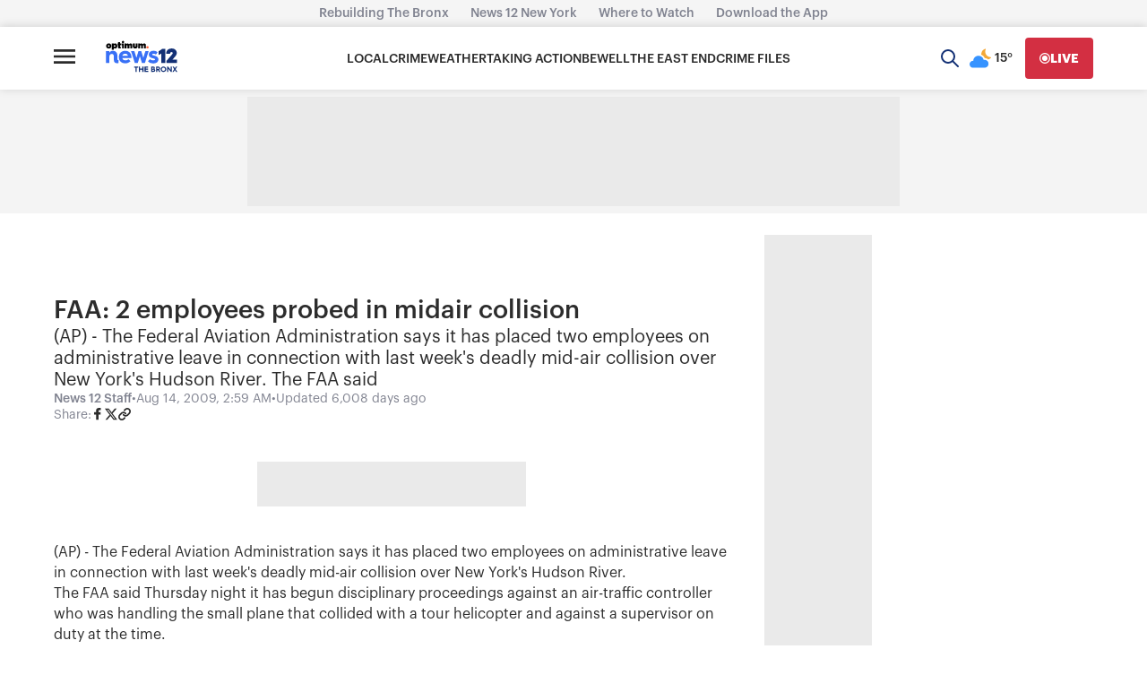

--- FILE ---
content_type: text/plain;charset=UTF-8
request_url: https://c.pub.network/v2/c
body_size: -262
content:
7d240b9e-38c6-48bf-b1cc-2a696c681d81

--- FILE ---
content_type: text/plain;charset=UTF-8
request_url: https://c.pub.network/v2/c
body_size: -112
content:
f44f845c-2440-47dc-bb91-f140a3ef4c7d

--- FILE ---
content_type: application/javascript; charset=utf-8
request_url: https://fundingchoicesmessages.google.com/f/AGSKWxXUlsfqF19nQC-2SpFd7tbR6JOZLw6R9Oa70UrvmkAO99FDXEaK2Y0IsKFHDQSE78uE5hn50HzP1FZEPP62RJ7qAVTyzAXRDono92sMLRi6_Ob0jxdQe8dyJn_9Qlt-f6DTIq2KN-jJ0OSrAttn1ksSZGfOljVZvyETGhAL169ihAohUOAz3bxA-TI=/__ad_images//dateads./adyoulike./search/ads?/banner160x600-
body_size: -1289
content:
window['b60090ee-cf43-40cf-bea3-fccdc873d8ab'] = true;